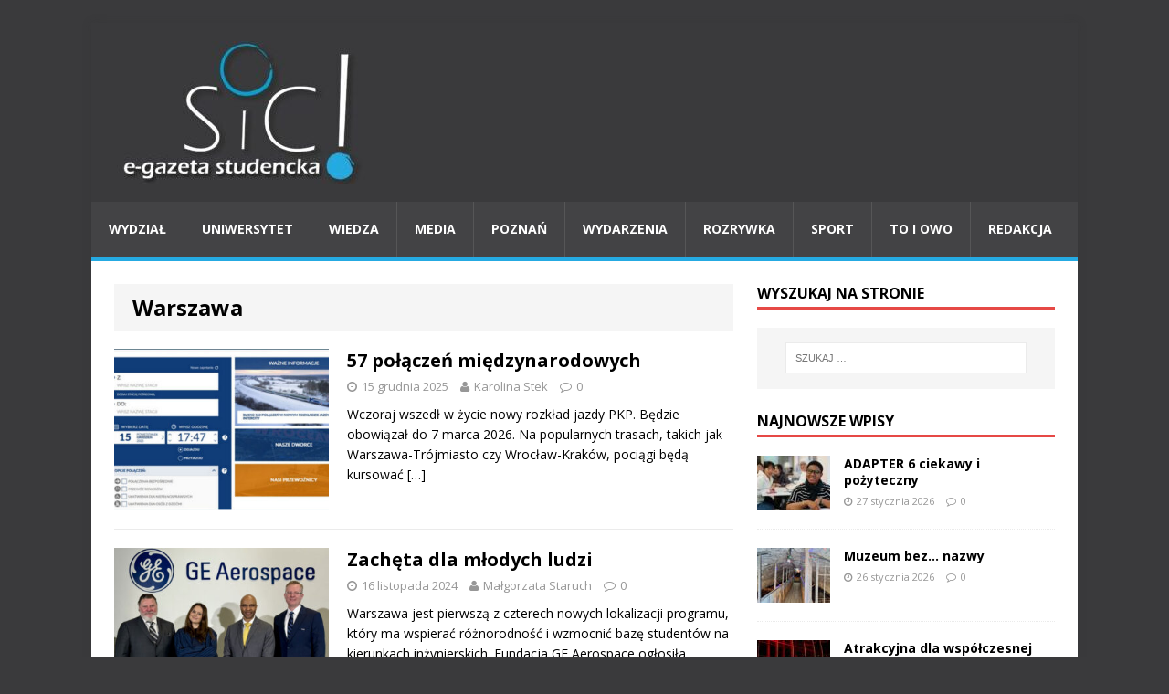

--- FILE ---
content_type: text/html; charset=UTF-8
request_url: https://sic-egazeta.amu.edu.pl/tag/warszawa/
body_size: 8223
content:
<!DOCTYPE html>
<html class="no-js" lang="pl-PL">
<head>
<meta charset="UTF-8">
<meta name="viewport" content="width=device-width, initial-scale=1.0">
<link rel="profile" href="http://gmpg.org/xfn/11" />
<link rel="pingback" href="https://sic-egazeta.amu.edu.pl/xmlrpc.php" />
<title>Warszawa &#8211; Sic!</title>
<link rel='dns-prefetch' href='//fonts.googleapis.com' />
<link rel='dns-prefetch' href='//s.w.org' />
<link rel="alternate" type="application/rss+xml" title="Sic! &raquo; Kanał z wpisami" href="https://sic-egazeta.amu.edu.pl/feed/" />
<link rel="alternate" type="application/rss+xml" title="Sic! &raquo; Kanał z komentarzami" href="https://sic-egazeta.amu.edu.pl/comments/feed/" />
<link rel="alternate" type="application/rss+xml" title="Sic! &raquo; Kanał z wpisami otagowanymi jako Warszawa" href="https://sic-egazeta.amu.edu.pl/tag/warszawa/feed/" />
		<script type="text/javascript">
			window._wpemojiSettings = {"baseUrl":"https:\/\/s.w.org\/images\/core\/emoji\/13.0.1\/72x72\/","ext":".png","svgUrl":"https:\/\/s.w.org\/images\/core\/emoji\/13.0.1\/svg\/","svgExt":".svg","source":{"concatemoji":"https:\/\/sic-egazeta.amu.edu.pl\/wp-includes\/js\/wp-emoji-release.min.js?ver=5.6.14"}};
			!function(e,a,t){var n,r,o,i=a.createElement("canvas"),p=i.getContext&&i.getContext("2d");function s(e,t){var a=String.fromCharCode;p.clearRect(0,0,i.width,i.height),p.fillText(a.apply(this,e),0,0);e=i.toDataURL();return p.clearRect(0,0,i.width,i.height),p.fillText(a.apply(this,t),0,0),e===i.toDataURL()}function c(e){var t=a.createElement("script");t.src=e,t.defer=t.type="text/javascript",a.getElementsByTagName("head")[0].appendChild(t)}for(o=Array("flag","emoji"),t.supports={everything:!0,everythingExceptFlag:!0},r=0;r<o.length;r++)t.supports[o[r]]=function(e){if(!p||!p.fillText)return!1;switch(p.textBaseline="top",p.font="600 32px Arial",e){case"flag":return s([127987,65039,8205,9895,65039],[127987,65039,8203,9895,65039])?!1:!s([55356,56826,55356,56819],[55356,56826,8203,55356,56819])&&!s([55356,57332,56128,56423,56128,56418,56128,56421,56128,56430,56128,56423,56128,56447],[55356,57332,8203,56128,56423,8203,56128,56418,8203,56128,56421,8203,56128,56430,8203,56128,56423,8203,56128,56447]);case"emoji":return!s([55357,56424,8205,55356,57212],[55357,56424,8203,55356,57212])}return!1}(o[r]),t.supports.everything=t.supports.everything&&t.supports[o[r]],"flag"!==o[r]&&(t.supports.everythingExceptFlag=t.supports.everythingExceptFlag&&t.supports[o[r]]);t.supports.everythingExceptFlag=t.supports.everythingExceptFlag&&!t.supports.flag,t.DOMReady=!1,t.readyCallback=function(){t.DOMReady=!0},t.supports.everything||(n=function(){t.readyCallback()},a.addEventListener?(a.addEventListener("DOMContentLoaded",n,!1),e.addEventListener("load",n,!1)):(e.attachEvent("onload",n),a.attachEvent("onreadystatechange",function(){"complete"===a.readyState&&t.readyCallback()})),(n=t.source||{}).concatemoji?c(n.concatemoji):n.wpemoji&&n.twemoji&&(c(n.twemoji),c(n.wpemoji)))}(window,document,window._wpemojiSettings);
		</script>
		<style type="text/css">
img.wp-smiley,
img.emoji {
	display: inline !important;
	border: none !important;
	box-shadow: none !important;
	height: 1em !important;
	width: 1em !important;
	margin: 0 .07em !important;
	vertical-align: -0.1em !important;
	background: none !important;
	padding: 0 !important;
}
</style>
	<link rel='stylesheet' id='wp-block-library-css'  href='https://sic-egazeta.amu.edu.pl/wp-includes/css/dist/block-library/style.min.css?ver=5.6.14' type='text/css' media='all' />
<link rel='stylesheet' id='cptch_stylesheet-css'  href='https://sic-egazeta.amu.edu.pl/wp-content/plugins/captcha/css/front_end_style.css?ver=4.2.8' type='text/css' media='all' />
<link rel='stylesheet' id='dashicons-css'  href='https://sic-egazeta.amu.edu.pl/wp-includes/css/dashicons.min.css?ver=5.6.14' type='text/css' media='all' />
<link rel='stylesheet' id='cptch_desktop_style-css'  href='https://sic-egazeta.amu.edu.pl/wp-content/plugins/captcha/css/desktop_style.css?ver=4.2.8' type='text/css' media='all' />
<link rel='stylesheet' id='mh-google-fonts-css'  href='https://fonts.googleapis.com/css?family=Open+Sans:400,400italic,700,600' type='text/css' media='all' />
<link rel='stylesheet' id='mh-magazine-lite-css'  href='https://sic-egazeta.amu.edu.pl/wp-content/themes/mh-magazine-lite/style.css?ver=2.3.2' type='text/css' media='all' />
<link rel='stylesheet' id='mh-font-awesome-css'  href='https://sic-egazeta.amu.edu.pl/wp-content/themes/mh-magazine-lite/includes/font-awesome.min.css' type='text/css' media='all' />
<link rel='stylesheet' id='__EPYT__style-css'  href='https://sic-egazeta.amu.edu.pl/wp-content/plugins/youtube-embed-plus/styles/ytprefs.min.css?ver=5.6.14' type='text/css' media='all' />
<style id='__EPYT__style-inline-css' type='text/css'>

                .epyt-gallery-thumb {
                        width: 33.333%;
                }
                
</style>
<script type='text/javascript' src='https://sic-egazeta.amu.edu.pl/wp-includes/js/jquery/jquery.min.js?ver=3.5.1' id='jquery-core-js'></script>
<script type='text/javascript' src='https://sic-egazeta.amu.edu.pl/wp-includes/js/jquery/jquery-migrate.min.js?ver=3.3.2' id='jquery-migrate-js'></script>
<script type='text/javascript' src='https://sic-egazeta.amu.edu.pl/wp-content/themes/mh-magazine-lite/js/scripts.js?ver=5.6.14' id='mh-scripts-js'></script>
<script type='text/javascript' id='__ytprefs__-js-extra'>
/* <![CDATA[ */
var _EPYT_ = {"ajaxurl":"https:\/\/sic-egazeta.amu.edu.pl\/wp-admin\/admin-ajax.php","security":"c8c030ae29","gallery_scrolloffset":"20","eppathtoscripts":"https:\/\/sic-egazeta.amu.edu.pl\/wp-content\/plugins\/youtube-embed-plus\/scripts\/","epresponsiveselector":"[\"iframe.__youtube_prefs_widget__\"]","epdovol":"1","version":"11.7","evselector":"iframe.__youtube_prefs__[src], iframe[src*=\"youtube.com\/embed\/\"], iframe[src*=\"youtube-nocookie.com\/embed\/\"]","stopMobileBuffer":"1"};
/* ]]> */
</script>
<script type='text/javascript' src='https://sic-egazeta.amu.edu.pl/wp-content/plugins/youtube-embed-plus/scripts/ytprefs.min.js?ver=5.6.14' id='__ytprefs__-js'></script>
<link rel="https://api.w.org/" href="https://sic-egazeta.amu.edu.pl/wp-json/" /><link rel="alternate" type="application/json" href="https://sic-egazeta.amu.edu.pl/wp-json/wp/v2/tags/775" /><link rel="EditURI" type="application/rsd+xml" title="RSD" href="https://sic-egazeta.amu.edu.pl/xmlrpc.php?rsd" />
<link rel="wlwmanifest" type="application/wlwmanifest+xml" href="https://sic-egazeta.amu.edu.pl/wp-includes/wlwmanifest.xml" /> 
<meta name="generator" content="WordPress 5.6.14" />

		<script>
			(function(i,s,o,g,r,a,m){i['GoogleAnalyticsObject']=r;i[r]=i[r]||function(){
			(i[r].q=i[r].q||[]).push(arguments)},i[r].l=1*new Date();a=s.createElement(o),
			m=s.getElementsByTagName(o)[0];a.async=1;a.src=g;m.parentNode.insertBefore(a,m)
			})(window,document,'script','https://www.google-analytics.com/analytics.js','ga');
			ga('create', 'UA-64934694-1', 'auto');
			ga('send', 'pageview');
		</script>

		<!--[if lt IE 9]>
<script src="https://sic-egazeta.amu.edu.pl/wp-content/themes/mh-magazine-lite/js/css3-mediaqueries.js"></script>
<![endif]-->
<style type="text/css" id="custom-background-css">
body.custom-background { background-color: #3a3a3c; }
</style>
			<style type="text/css" id="wp-custom-css">
			.mh-main-nav-wrap ul li a { padding: 19px; }		</style>
		</head>
<body id="mh-mobile" class="archive tag tag-warszawa tag-775 custom-background mh-right-sb">
<div class="mh-container mh-container-outer">
<div class="mh-header-mobile-nav clearfix"></div>
<header class="mh-header">
	<div class="mh-container mh-container-inner mh-row clearfix">
		<div class="mh-custom-header" role="banner">
<a href="https://sic-egazeta.amu.edu.pl/" title="Sic!" rel="home">
<div class="mh-site-logo" role="banner">
<img class="mh-header-image" src="https://sic-egazeta.amu.edu.pl/wp-content/uploads/2025/05/cropped-sic-logotyp-duzy-e1746612103652.jpg" height="156" width="295" alt="Sic!" />
</div>
</a>
</div>
	</div>
	<div class="mh-main-nav-wrap">
		<nav class="mh-main-nav mh-container mh-container-inner clearfix">
			<div class="menu-menu-1-container"><ul id="menu-menu-1" class="menu"><li id="menu-item-6664014" class="menu-item menu-item-type-taxonomy menu-item-object-category menu-item-6664014"><a href="https://sic-egazeta.amu.edu.pl/category/wydzial/">Wydział</a></li>
<li id="menu-item-6664012" class="menu-item menu-item-type-taxonomy menu-item-object-category menu-item-6664012"><a href="https://sic-egazeta.amu.edu.pl/category/uniwersytet/">Uniwersytet</a></li>
<li id="menu-item-6665918" class="menu-item menu-item-type-taxonomy menu-item-object-category menu-item-6665918"><a href="https://sic-egazeta.amu.edu.pl/category/wiedza/">Wiedza</a></li>
<li id="menu-item-6664006" class="menu-item menu-item-type-taxonomy menu-item-object-category menu-item-6664006"><a href="https://sic-egazeta.amu.edu.pl/category/media/">Media</a></li>
<li id="menu-item-6664007" class="menu-item menu-item-type-taxonomy menu-item-object-category menu-item-6664007"><a href="https://sic-egazeta.amu.edu.pl/category/poznan/">Poznań</a></li>
<li id="menu-item-6664013" class="menu-item menu-item-type-taxonomy menu-item-object-category menu-item-6664013"><a href="https://sic-egazeta.amu.edu.pl/category/wydarzenia/">Wydarzenia</a></li>
<li id="menu-item-6664009" class="menu-item menu-item-type-taxonomy menu-item-object-category menu-item-6664009"><a href="https://sic-egazeta.amu.edu.pl/category/rozrywka/">Rozrywka</a></li>
<li id="menu-item-6664010" class="menu-item menu-item-type-taxonomy menu-item-object-category menu-item-6664010"><a href="https://sic-egazeta.amu.edu.pl/category/sport/">Sport</a></li>
<li id="menu-item-6664011" class="menu-item menu-item-type-taxonomy menu-item-object-category menu-item-6664011"><a href="https://sic-egazeta.amu.edu.pl/category/to-i-owo/">To i owo</a></li>
<li id="menu-item-6664029" class="menu-item menu-item-type-post_type menu-item-object-page menu-item-6664029"><a href="https://sic-egazeta.amu.edu.pl/redakcja/">Redakcja</a></li>
</ul></div>		</nav>
	</div>
</header><div class="mh-wrapper clearfix">
	<div id="main-content" class="mh-content"><header class="page-header">
<h1 class="page-title">Warszawa</h1>
</header>
<article class="mh-loop-item clearfix post-6690951 post type-post status-publish format-standard has-post-thumbnail hentry category-to-i-owo tag-berlin tag-gdynia tag-ic-carpatia tag-ic-wigry tag-pkp tag-rozklad-jazdy tag-trojmiasto tag-warszawa tag-wroclaw">
	<div class="mh-loop-thumb">
		<a href="https://sic-egazeta.amu.edu.pl/57-polaczen-miedzynarodowych/"><img width="326" height="245" src="https://sic-egazeta.amu.edu.pl/wp-content/uploads/2025/12/Bez-tytulu-001-1-326x245.jpg" class="attachment-mh-magazine-lite-medium size-mh-magazine-lite-medium wp-post-image" alt="W nowym rozkładzie jazdy PKP podróżny znajdzie ciekawe nowości." loading="lazy" srcset="https://sic-egazeta.amu.edu.pl/wp-content/uploads/2025/12/Bez-tytulu-001-1-326x245.jpg 326w, https://sic-egazeta.amu.edu.pl/wp-content/uploads/2025/12/Bez-tytulu-001-1-80x60.jpg 80w" sizes="(max-width: 326px) 100vw, 326px" />		</a>
	</div>
	<div class="mh-loop-content clearfix">
		<header class="mh-loop-header">
			<h3 class="entry-title mh-loop-title">
				<a href="https://sic-egazeta.amu.edu.pl/57-polaczen-miedzynarodowych/" rel="bookmark">
					57 połączeń międzynarodowych				</a>
			</h3>
			<div class="mh-meta mh-loop-meta">
				<span class="mh-meta-date updated"><i class="fa fa-clock-o"></i>15 grudnia 2025</span>
<span class="mh-meta-author author vcard"><i class="fa fa-user"></i><a class="fn" href="">Karolina Stek</a></span>
<span class="mh-meta-comments"><i class="fa fa-comment-o"></i><a class="mh-comment-count-link" href="https://sic-egazeta.amu.edu.pl/57-polaczen-miedzynarodowych/#mh-comments">0</a></span>
			</div>
		</header>
		<div class="mh-loop-excerpt">
			<div class="mh-excerpt"><p>Wczoraj wszedł w życie nowy rozkład jazdy PKP. Będzie obowiązał do 7 marca 2026. Na popularnych trasach, takich jak Warszawa-Trójmiasto czy Wrocław-Kraków, pociągi będą kursować <a class="mh-excerpt-more" href="https://sic-egazeta.amu.edu.pl/57-polaczen-miedzynarodowych/" title="57 połączeń międzynarodowych">[&#8230;]</a></p>
</div>		</div>
	</div>
</article><article class="mh-loop-item clearfix post-6687757 post type-post status-publish format-standard has-post-thumbnail hentry category-wiedza tag-engineering-discovery tag-ge-aerospace tag-next-engineers tag-warszawa">
	<div class="mh-loop-thumb">
		<a href="https://sic-egazeta.amu.edu.pl/zacheta-dla-mlodych-ludzi/"><img width="326" height="245" src="https://sic-egazeta.amu.edu.pl/wp-content/uploads/2024/11/GE-zdjecie-326x245.jpg" class="attachment-mh-magazine-lite-medium size-mh-magazine-lite-medium wp-post-image" alt="Fundacja GE Aerospace ogłosiła nawiązanie współpracy z Fundacją Perspektywy w celu uruchomienia programu edukacyjnego Next Engineers w Polsce." loading="lazy" srcset="https://sic-egazeta.amu.edu.pl/wp-content/uploads/2024/11/GE-zdjecie-326x245.jpg 326w, https://sic-egazeta.amu.edu.pl/wp-content/uploads/2024/11/GE-zdjecie-80x60.jpg 80w" sizes="(max-width: 326px) 100vw, 326px" />		</a>
	</div>
	<div class="mh-loop-content clearfix">
		<header class="mh-loop-header">
			<h3 class="entry-title mh-loop-title">
				<a href="https://sic-egazeta.amu.edu.pl/zacheta-dla-mlodych-ludzi/" rel="bookmark">
					Zachęta dla młodych ludzi				</a>
			</h3>
			<div class="mh-meta mh-loop-meta">
				<span class="mh-meta-date updated"><i class="fa fa-clock-o"></i>16 listopada 2024</span>
<span class="mh-meta-author author vcard"><i class="fa fa-user"></i><a class="fn" href="">Małgorzata Staruch</a></span>
<span class="mh-meta-comments"><i class="fa fa-comment-o"></i><a class="mh-comment-count-link" href="https://sic-egazeta.amu.edu.pl/zacheta-dla-mlodych-ludzi/#mh-comments">0</a></span>
			</div>
		</header>
		<div class="mh-loop-excerpt">
			<div class="mh-excerpt"><p>Warszawa jest pierwszą z czterech nowych lokalizacji programu, który ma wspierać różnorodność i wzmocnić bazę studentów na kierunkach inżynierskich. Fundacja GE Aerospace ogłosiła nawiązanie współpracy <a class="mh-excerpt-more" href="https://sic-egazeta.amu.edu.pl/zacheta-dla-mlodych-ludzi/" title="Zachęta dla młodych ludzi">[&#8230;]</a></p>
</div>		</div>
	</div>
</article><article class="mh-loop-item clearfix post-6683425 post type-post status-publish format-standard has-post-thumbnail hentry category-sport tag-bialorusin tag-ks-halinow tag-okregowka tag-samoboj tag-warszawa">
	<div class="mh-loop-thumb">
		<a href="https://sic-egazeta.amu.edu.pl/strzelil-samoboja-i-uciekl/"><img width="326" height="245" src="https://sic-egazeta.amu.edu.pl/wp-content/uploads/2023/03/SiC-samoboj-326x245.jpg" class="attachment-mh-magazine-lite-medium size-mh-magazine-lite-medium wp-post-image" alt="" loading="lazy" srcset="https://sic-egazeta.amu.edu.pl/wp-content/uploads/2023/03/SiC-samoboj-326x245.jpg 326w, https://sic-egazeta.amu.edu.pl/wp-content/uploads/2023/03/SiC-samoboj-80x60.jpg 80w" sizes="(max-width: 326px) 100vw, 326px" />		</a>
	</div>
	<div class="mh-loop-content clearfix">
		<header class="mh-loop-header">
			<h3 class="entry-title mh-loop-title">
				<a href="https://sic-egazeta.amu.edu.pl/strzelil-samoboja-i-uciekl/" rel="bookmark">
					Strzelił samobója i&#8230; uciekł				</a>
			</h3>
			<div class="mh-meta mh-loop-meta">
				<span class="mh-meta-date updated"><i class="fa fa-clock-o"></i>24 marca 2023</span>
<span class="mh-meta-author author vcard"><i class="fa fa-user"></i><a class="fn" href="">Wojciech Grzelka</a></span>
<span class="mh-meta-comments"><i class="fa fa-comment-o"></i><a class="mh-comment-count-link" href="https://sic-egazeta.amu.edu.pl/strzelil-samoboja-i-uciekl/#mh-comments">0</a></span>
			</div>
		</header>
		<div class="mh-loop-excerpt">
			<div class="mh-excerpt"><p>Po zimowej przerwie, rozgrywki wznowiła warszawska Liga Okręgowa. MKS Polonia podejmowała u siebie KS Halinów. Przebieg meczów na siódmym szczeblu rozgrywkowym rzadko staje się sensacją <a class="mh-excerpt-more" href="https://sic-egazeta.amu.edu.pl/strzelil-samoboja-i-uciekl/" title="Strzelił samobója i&#8230; uciekł">[&#8230;]</a></p>
</div>		</div>
	</div>
</article><article class="mh-loop-item clearfix post-6683152 post type-post status-publish format-standard has-post-thumbnail hentry category-to-i-owo tag-capriciosa tag-margaritta tag-mediolan tag-pepperoni tag-pizza tag-warszawa">
	<div class="mh-loop-thumb">
		<a href="https://sic-egazeta.amu.edu.pl/margarita-a-za-nia-pepperoni-i-capriciosa/"><img width="326" height="245" src="https://sic-egazeta.amu.edu.pl/wp-content/uploads/2023/02/7ba17b8204e64eebc0e0af5ec3099d09-326x245.jpg" class="attachment-mh-magazine-lite-medium size-mh-magazine-lite-medium wp-post-image" alt="" loading="lazy" srcset="https://sic-egazeta.amu.edu.pl/wp-content/uploads/2023/02/7ba17b8204e64eebc0e0af5ec3099d09-326x245.jpg 326w, https://sic-egazeta.amu.edu.pl/wp-content/uploads/2023/02/7ba17b8204e64eebc0e0af5ec3099d09-678x509.jpg 678w, https://sic-egazeta.amu.edu.pl/wp-content/uploads/2023/02/7ba17b8204e64eebc0e0af5ec3099d09-80x60.jpg 80w" sizes="(max-width: 326px) 100vw, 326px" />		</a>
	</div>
	<div class="mh-loop-content clearfix">
		<header class="mh-loop-header">
			<h3 class="entry-title mh-loop-title">
				<a href="https://sic-egazeta.amu.edu.pl/margarita-a-za-nia-pepperoni-i-capriciosa/" rel="bookmark">
					Margarita, a za nią Pepperoni i Capriciosa				</a>
			</h3>
			<div class="mh-meta mh-loop-meta">
				<span class="mh-meta-date updated"><i class="fa fa-clock-o"></i>9 lutego 2023</span>
<span class="mh-meta-author author vcard"><i class="fa fa-user"></i><a class="fn" href="">Monika Nowakowska</a></span>
<span class="mh-meta-comments"><i class="fa fa-comment-o"></i><a class="mh-comment-count-link" href="https://sic-egazeta.amu.edu.pl/margarita-a-za-nia-pepperoni-i-capriciosa/#mh-comments">0</a></span>
			</div>
		</header>
		<div class="mh-loop-excerpt">
			<div class="mh-excerpt"><p>Dzisiaj obchodzimy Międzynarodowy Dzień Pizzy. Jej historia sięga starożytnej Grecji, gdzie wykonywano placki z mąki, oliwy i soli. W XVI wieku w Neapolu zaczęto dodawać <a class="mh-excerpt-more" href="https://sic-egazeta.amu.edu.pl/margarita-a-za-nia-pepperoni-i-capriciosa/" title="Margarita, a za nią Pepperoni i Capriciosa">[&#8230;]</a></p>
</div>		</div>
	</div>
</article><article class="mh-loop-item clearfix post-6673584 post type-post status-publish format-standard has-post-thumbnail hentry category-to-i-owo tag-edukacja tag-europolis tag-katowice tag-poznan tag-ranking tag-rzeszow tag-warszawa tag-zdrowie">
	<div class="mh-loop-thumb">
		<a href="https://sic-egazeta.amu.edu.pl/siedem-miast-przed-poznaniem/"><img width="326" height="245" src="https://sic-egazeta.amu.edu.pl/wp-content/uploads/2019/11/DSC_0948-326x245.jpg" class="attachment-mh-magazine-lite-medium size-mh-magazine-lite-medium wp-post-image" alt="" loading="lazy" srcset="https://sic-egazeta.amu.edu.pl/wp-content/uploads/2019/11/DSC_0948-326x245.jpg 326w, https://sic-egazeta.amu.edu.pl/wp-content/uploads/2019/11/DSC_0948-678x509.jpg 678w, https://sic-egazeta.amu.edu.pl/wp-content/uploads/2019/11/DSC_0948-80x60.jpg 80w" sizes="(max-width: 326px) 100vw, 326px" />		</a>
	</div>
	<div class="mh-loop-content clearfix">
		<header class="mh-loop-header">
			<h3 class="entry-title mh-loop-title">
				<a href="https://sic-egazeta.amu.edu.pl/siedem-miast-przed-poznaniem/" rel="bookmark">
					Siedem miast przed Poznaniem				</a>
			</h3>
			<div class="mh-meta mh-loop-meta">
				<span class="mh-meta-date updated"><i class="fa fa-clock-o"></i>12 listopada 2019</span>
<span class="mh-meta-author author vcard"><i class="fa fa-user"></i><a class="fn" href="">Michał Szymanderski-Pastryk</a></span>
<span class="mh-meta-comments"><i class="fa fa-comment-o"></i><a class="mh-comment-count-link" href="https://sic-egazeta.amu.edu.pl/siedem-miast-przed-poznaniem/#mh-comments">0</a></span>
			</div>
		</header>
		<div class="mh-loop-excerpt">
			<div class="mh-excerpt"><p>Fundacja Schumana opublikowała Ranking Europolis. Dotyczył on miast dla młodych, zbadanych zostało 66 polskich miast. Pierwsze miejsce zajęła Warszawa z wynikiem 55 punktów. Co ciekawe, <a class="mh-excerpt-more" href="https://sic-egazeta.amu.edu.pl/siedem-miast-przed-poznaniem/" title="Siedem miast przed Poznaniem">[&#8230;]</a></p>
</div>		</div>
	</div>
</article><article class="mh-loop-item clearfix post-6668547 post type-post status-publish format-standard has-post-thumbnail hentry category-wydarzenia tag-andrzej-seweryn tag-europa tag-kod tag-konstytucja tag-manifestacja tag-nowoczesna tag-parada-schumana tag-pis tag-po tag-protest tag-warszawa">
	<div class="mh-loop-thumb">
		<a href="https://sic-egazeta.amu.edu.pl/cztery-marsze-jednego-dnia/"><img width="326" height="245" src="https://sic-egazeta.amu.edu.pl/wp-content/uploads/2018/05/Bez-tytułu12356-1-326x245.jpg" class="attachment-mh-magazine-lite-medium size-mh-magazine-lite-medium wp-post-image" alt="" loading="lazy" srcset="https://sic-egazeta.amu.edu.pl/wp-content/uploads/2018/05/Bez-tytułu12356-1-326x245.jpg 326w, https://sic-egazeta.amu.edu.pl/wp-content/uploads/2018/05/Bez-tytułu12356-1-80x60.jpg 80w" sizes="(max-width: 326px) 100vw, 326px" />		</a>
	</div>
	<div class="mh-loop-content clearfix">
		<header class="mh-loop-header">
			<h3 class="entry-title mh-loop-title">
				<a href="https://sic-egazeta.amu.edu.pl/cztery-marsze-jednego-dnia/" rel="bookmark">
					Cztery marsze jednego dnia				</a>
			</h3>
			<div class="mh-meta mh-loop-meta">
				<span class="mh-meta-date updated"><i class="fa fa-clock-o"></i>13 maja 2018</span>
<span class="mh-meta-author author vcard"><i class="fa fa-user"></i><a class="fn" href="">Miłosz Hernes</a></span>
<span class="mh-meta-comments"><i class="fa fa-comment-o"></i><a class="mh-comment-count-link" href="https://sic-egazeta.amu.edu.pl/cztery-marsze-jednego-dnia/#mh-comments">0</a></span>
			</div>
		</header>
		<div class="mh-loop-excerpt">
			<div class="mh-excerpt"><p>Wczoraj ruch na ulicach Warszawy był wyjątkowo utrudniony. Tego dnia odbyły się tam aż cztery manifestacje, z których najwięcej uwagi przyciągał Marsz Wolności zorganizowany wspólnie <a class="mh-excerpt-more" href="https://sic-egazeta.amu.edu.pl/cztery-marsze-jednego-dnia/" title="Cztery marsze jednego dnia">[&#8230;]</a></p>
</div>		</div>
	</div>
</article><article class="mh-loop-item clearfix post-6667054 post type-post status-publish format-standard has-post-thumbnail hentry category-rozrywka tag-projekt-milosc tag-ksiazka tag-mieszkaniec tag-warszawa tag-znak-literanova">
	<div class="mh-loop-thumb">
		<a href="https://sic-egazeta.amu.edu.pl/jedno-bardzo-wazne-pytanie/"><img width="326" height="245" src="https://sic-egazeta.amu.edu.pl/wp-content/uploads/2018/01/Bez-tytułu-2-326x245.jpg" class="attachment-mh-magazine-lite-medium size-mh-magazine-lite-medium wp-post-image" alt="" loading="lazy" srcset="https://sic-egazeta.amu.edu.pl/wp-content/uploads/2018/01/Bez-tytułu-2-326x245.jpg 326w, https://sic-egazeta.amu.edu.pl/wp-content/uploads/2018/01/Bez-tytułu-2-80x60.jpg 80w" sizes="(max-width: 326px) 100vw, 326px" />		</a>
	</div>
	<div class="mh-loop-content clearfix">
		<header class="mh-loop-header">
			<h3 class="entry-title mh-loop-title">
				<a href="https://sic-egazeta.amu.edu.pl/jedno-bardzo-wazne-pytanie/" rel="bookmark">
					Jedno bardzo ważne pytanie				</a>
			</h3>
			<div class="mh-meta mh-loop-meta">
				<span class="mh-meta-date updated"><i class="fa fa-clock-o"></i>22 stycznia 2018</span>
<span class="mh-meta-author author vcard"><i class="fa fa-user"></i><a class="fn" href="">Magdalena Jędrzejek</a></span>
<span class="mh-meta-comments"><i class="fa fa-comment-o"></i><a class="mh-comment-count-link" href="https://sic-egazeta.amu.edu.pl/jedno-bardzo-wazne-pytanie/#mh-comments">0</a></span>
			</div>
		</header>
		<div class="mh-loop-excerpt">
			<div class="mh-excerpt"><p>Pewnego mroźnego, słonecznego dnia Karolina Krauze, autorka książki &#8222;Projekt miłość&#8221;, wyruszyła na spotkanie z mieszkańcami Warszawy, by zadać im jedno bardzo ważne pytanie. CZYM DLA CIEBIE JEST <a class="mh-excerpt-more" href="https://sic-egazeta.amu.edu.pl/jedno-bardzo-wazne-pytanie/" title="Jedno bardzo ważne pytanie">[&#8230;]</a></p>
</div>		</div>
	</div>
</article><article class="mh-loop-item clearfix post-6665369 post type-post status-publish format-standard hentry category-wydarzenia tag-a-duda tag-d-trump tag-nato tag-warszawa">
	<div class="mh-loop-thumb">
		<a href="https://sic-egazeta.amu.edu.pl/a-tyle-waznych-wydarzen/"><img class="mh-image-placeholder" src="https://sic-egazeta.amu.edu.pl/wp-content/themes/mh-magazine-lite/images/placeholder-medium.png" alt="No Picture" />		</a>
	</div>
	<div class="mh-loop-content clearfix">
		<header class="mh-loop-header">
			<h3 class="entry-title mh-loop-title">
				<a href="https://sic-egazeta.amu.edu.pl/a-tyle-waznych-wydarzen/" rel="bookmark">
					&#8222;&#8230;a tyle ważnych wydarzeń&#8221;				</a>
			</h3>
			<div class="mh-meta mh-loop-meta">
				<span class="mh-meta-date updated"><i class="fa fa-clock-o"></i>6 lipca 2017</span>
<span class="mh-meta-author author vcard"><i class="fa fa-user"></i><a class="fn" href="">red.</a></span>
<span class="mh-meta-comments"><i class="fa fa-comment-o"></i><a class="mh-comment-count-link" href="https://sic-egazeta.amu.edu.pl/a-tyle-waznych-wydarzen/#mh-comments">0</a></span>
			</div>
		</header>
		<div class="mh-loop-excerpt">
			<div class="mh-excerpt"><p>Zaledwie kilka godzin, a tyle ważnych wydarzeń. Z uwagą przypatrywały im się media wiele krajów. Donald Trump, prezydent Stanów Zjednoczonych Ameryki, najpierw uczestniczył w spotkaniu <a class="mh-excerpt-more" href="https://sic-egazeta.amu.edu.pl/a-tyle-waznych-wydarzen/" title="&#8222;&#8230;a tyle ważnych wydarzeń&#8221;">[&#8230;]</a></p>
</div>		</div>
	</div>
</article>	</div>
	<aside class="mh-widget-col-1 mh-sidebar"><div id="search-2" class="mh-widget widget_search"><h4 class="mh-widget-title"><span class="mh-widget-title-inner">Wyszukaj na stronie</span></h4><form role="search" method="get" class="search-form" action="https://sic-egazeta.amu.edu.pl/">
				<label>
					<span class="screen-reader-text">Szukaj:</span>
					<input type="search" class="search-field" placeholder="Szukaj &hellip;" value="" name="s" />
				</label>
				<input type="submit" class="search-submit" value="Szukaj" />
			</form></div><div id="mh_custom_posts-14" class="mh-widget mh_custom_posts"><h4 class="mh-widget-title"><span class="mh-widget-title-inner">Najnowsze wpisy</span></h4>			<ul class="mh-custom-posts-widget clearfix">					<li class="mh-custom-posts-item mh-custom-posts-small clearfix">
						<div class="mh-custom-posts-thumb">
							<a href="https://sic-egazeta.amu.edu.pl/adapter-6-ciekawy-i-pozyteczny/" title="ADAPTER 6 ciekawy i pożyteczny"><img width="80" height="60" src="https://sic-egazeta.amu.edu.pl/wp-content/uploads/2026/01/Welcome-center-1-d-80x60.jpg" class="attachment-mh-magazine-lite-small size-mh-magazine-lite-small wp-post-image" alt="Uczestniczki spotkania ADAPTER 6." loading="lazy" srcset="https://sic-egazeta.amu.edu.pl/wp-content/uploads/2026/01/Welcome-center-1-d-80x60.jpg 80w, https://sic-egazeta.amu.edu.pl/wp-content/uploads/2026/01/Welcome-center-1-d-678x509.jpg 678w, https://sic-egazeta.amu.edu.pl/wp-content/uploads/2026/01/Welcome-center-1-d-326x245.jpg 326w" sizes="(max-width: 80px) 100vw, 80px" />							</a>
						</div>
						<header class="mh-custom-posts-header">
							<p class="mh-custom-posts-small-title">
								<a href="https://sic-egazeta.amu.edu.pl/adapter-6-ciekawy-i-pozyteczny/" title="ADAPTER 6 ciekawy i pożyteczny">
									ADAPTER 6 ciekawy i pożyteczny								</a>
							</p>
							<div class="mh-meta mh-custom-posts-meta">
								<span class="mh-meta-date updated"><i class="fa fa-clock-o"></i>27 stycznia 2026</span>
<span class="mh-meta-comments"><i class="fa fa-comment-o"></i><a class="mh-comment-count-link" href="https://sic-egazeta.amu.edu.pl/adapter-6-ciekawy-i-pozyteczny/#mh-comments">0</a></span>
							</div>
						</header>
					</li>					<li class="mh-custom-posts-item mh-custom-posts-small clearfix">
						<div class="mh-custom-posts-thumb">
							<a href="https://sic-egazeta.amu.edu.pl/muzeum-bez-nazwy/" title="Muzeum bez&#8230; nazwy"><img width="80" height="60" src="https://sic-egazeta.amu.edu.pl/wp-content/uploads/2026/01/Y.Rayetskaya-gr.2-Info-Sic-nr1-zdj.2-80x60.jpg" class="attachment-mh-magazine-lite-small size-mh-magazine-lite-small wp-post-image" alt="Przez ten tunel płynęła kiedyś woda. Dzisiaj jest tutaj... muzeum." loading="lazy" srcset="https://sic-egazeta.amu.edu.pl/wp-content/uploads/2026/01/Y.Rayetskaya-gr.2-Info-Sic-nr1-zdj.2-80x60.jpg 80w, https://sic-egazeta.amu.edu.pl/wp-content/uploads/2026/01/Y.Rayetskaya-gr.2-Info-Sic-nr1-zdj.2-300x225.jpg 300w, https://sic-egazeta.amu.edu.pl/wp-content/uploads/2026/01/Y.Rayetskaya-gr.2-Info-Sic-nr1-zdj.2-1024x768.jpg 1024w, https://sic-egazeta.amu.edu.pl/wp-content/uploads/2026/01/Y.Rayetskaya-gr.2-Info-Sic-nr1-zdj.2-768x576.jpg 768w, https://sic-egazeta.amu.edu.pl/wp-content/uploads/2026/01/Y.Rayetskaya-gr.2-Info-Sic-nr1-zdj.2-1536x1152.jpg 1536w, https://sic-egazeta.amu.edu.pl/wp-content/uploads/2026/01/Y.Rayetskaya-gr.2-Info-Sic-nr1-zdj.2-678x509.jpg 678w, https://sic-egazeta.amu.edu.pl/wp-content/uploads/2026/01/Y.Rayetskaya-gr.2-Info-Sic-nr1-zdj.2-326x245.jpg 326w, https://sic-egazeta.amu.edu.pl/wp-content/uploads/2026/01/Y.Rayetskaya-gr.2-Info-Sic-nr1-zdj.2.jpg 1600w" sizes="(max-width: 80px) 100vw, 80px" />							</a>
						</div>
						<header class="mh-custom-posts-header">
							<p class="mh-custom-posts-small-title">
								<a href="https://sic-egazeta.amu.edu.pl/muzeum-bez-nazwy/" title="Muzeum bez&#8230; nazwy">
									Muzeum bez&#8230; nazwy								</a>
							</p>
							<div class="mh-meta mh-custom-posts-meta">
								<span class="mh-meta-date updated"><i class="fa fa-clock-o"></i>26 stycznia 2026</span>
<span class="mh-meta-comments"><i class="fa fa-comment-o"></i><a class="mh-comment-count-link" href="https://sic-egazeta.amu.edu.pl/muzeum-bez-nazwy/#mh-comments">0</a></span>
							</div>
						</header>
					</li>					<li class="mh-custom-posts-item mh-custom-posts-small clearfix">
						<div class="mh-custom-posts-thumb">
							<a href="https://sic-egazeta.amu.edu.pl/atrakcyjna-dla-wspolczesnej-publicznosci/" title="Atrakcyjna dla współczesnej publiczności"><img width="80" height="60" src="https://sic-egazeta.amu.edu.pl/wp-content/uploads/2026/01/Teatr-80x60.jpg" class="attachment-mh-magazine-lite-small size-mh-magazine-lite-small wp-post-image" alt="Scena z “Zemsty nietoperza” w Teatrze Wielkim w Poznaniu." loading="lazy" srcset="https://sic-egazeta.amu.edu.pl/wp-content/uploads/2026/01/Teatr-80x60.jpg 80w, https://sic-egazeta.amu.edu.pl/wp-content/uploads/2026/01/Teatr-678x509.jpg 678w, https://sic-egazeta.amu.edu.pl/wp-content/uploads/2026/01/Teatr-326x245.jpg 326w" sizes="(max-width: 80px) 100vw, 80px" />							</a>
						</div>
						<header class="mh-custom-posts-header">
							<p class="mh-custom-posts-small-title">
								<a href="https://sic-egazeta.amu.edu.pl/atrakcyjna-dla-wspolczesnej-publicznosci/" title="Atrakcyjna dla współczesnej publiczności">
									Atrakcyjna dla współczesnej publiczności								</a>
							</p>
							<div class="mh-meta mh-custom-posts-meta">
								<span class="mh-meta-date updated"><i class="fa fa-clock-o"></i>26 stycznia 2026</span>
<span class="mh-meta-comments"><i class="fa fa-comment-o"></i><a class="mh-comment-count-link" href="https://sic-egazeta.amu.edu.pl/atrakcyjna-dla-wspolczesnej-publicznosci/#mh-comments">0</a></span>
							</div>
						</header>
					</li>					<li class="mh-custom-posts-item mh-custom-posts-small clearfix">
						<div class="mh-custom-posts-thumb">
							<a href="https://sic-egazeta.amu.edu.pl/trojstronne-rozmowy-w-abu-dabi/" title="Trójstronne rozmowy w Abu Dabi"><img width="80" height="60" src="https://sic-egazeta.amu.edu.pl/wp-content/uploads/2026/01/Spotkanie-80x60.jpg" class="attachment-mh-magazine-lite-small size-mh-magazine-lite-small wp-post-image" alt="Rozmowy pokojowe USA, Rosji i Ukrainy w Abu Dhabi." loading="lazy" srcset="https://sic-egazeta.amu.edu.pl/wp-content/uploads/2026/01/Spotkanie-80x60.jpg 80w, https://sic-egazeta.amu.edu.pl/wp-content/uploads/2026/01/Spotkanie-678x509.jpg 678w, https://sic-egazeta.amu.edu.pl/wp-content/uploads/2026/01/Spotkanie-326x245.jpg 326w" sizes="(max-width: 80px) 100vw, 80px" />							</a>
						</div>
						<header class="mh-custom-posts-header">
							<p class="mh-custom-posts-small-title">
								<a href="https://sic-egazeta.amu.edu.pl/trojstronne-rozmowy-w-abu-dabi/" title="Trójstronne rozmowy w Abu Dabi">
									Trójstronne rozmowy w Abu Dabi								</a>
							</p>
							<div class="mh-meta mh-custom-posts-meta">
								<span class="mh-meta-date updated"><i class="fa fa-clock-o"></i>26 stycznia 2026</span>
<span class="mh-meta-comments"><i class="fa fa-comment-o"></i><a class="mh-comment-count-link" href="https://sic-egazeta.amu.edu.pl/trojstronne-rozmowy-w-abu-dabi/#mh-comments">0</a></span>
							</div>
						</header>
					</li>					<li class="mh-custom-posts-item mh-custom-posts-small clearfix">
						<div class="mh-custom-posts-thumb">
							<a href="https://sic-egazeta.amu.edu.pl/nie-stracic-rownowagi-nie-upasc/" title="Nie stracić równowagi, nie upaść&#8230;"><img width="80" height="60" src="https://sic-egazeta.amu.edu.pl/wp-content/uploads/2026/01/1000060955bis-80x60.jpg" class="attachment-mh-magazine-lite-small size-mh-magazine-lite-small wp-post-image" alt="Kobieta bardzo ostrożnie wchodzi na przejście dla pieszych." loading="lazy" srcset="https://sic-egazeta.amu.edu.pl/wp-content/uploads/2026/01/1000060955bis-80x60.jpg 80w, https://sic-egazeta.amu.edu.pl/wp-content/uploads/2026/01/1000060955bis-678x509.jpg 678w, https://sic-egazeta.amu.edu.pl/wp-content/uploads/2026/01/1000060955bis-326x245.jpg 326w" sizes="(max-width: 80px) 100vw, 80px" />							</a>
						</div>
						<header class="mh-custom-posts-header">
							<p class="mh-custom-posts-small-title">
								<a href="https://sic-egazeta.amu.edu.pl/nie-stracic-rownowagi-nie-upasc/" title="Nie stracić równowagi, nie upaść&#8230;">
									Nie stracić równowagi, nie upaść&#8230;								</a>
							</p>
							<div class="mh-meta mh-custom-posts-meta">
								<span class="mh-meta-date updated"><i class="fa fa-clock-o"></i>26 stycznia 2026</span>
<span class="mh-meta-comments"><i class="fa fa-comment-o"></i><a class="mh-comment-count-link" href="https://sic-egazeta.amu.edu.pl/nie-stracic-rownowagi-nie-upasc/#mh-comments">0</a></span>
							</div>
						</header>
					</li>					<li class="mh-custom-posts-item mh-custom-posts-small clearfix">
						<div class="mh-custom-posts-thumb">
							<a href="https://sic-egazeta.amu.edu.pl/trzecia-produkcja-z-tym-aktorem/" title="Trzecia produkcja z tym aktorem"><img width="80" height="60" src="https://sic-egazeta.amu.edu.pl/wp-content/uploads/2026/01/J.-Skrobanska-gr.1-fot.-info-Sic-80x60.jpg" class="attachment-mh-magazine-lite-small size-mh-magazine-lite-small wp-post-image" alt="Zdjęcie - oficjalny materiał promocyjny filmu &quot;Żywy czy martwy&quot;." loading="lazy" srcset="https://sic-egazeta.amu.edu.pl/wp-content/uploads/2026/01/J.-Skrobanska-gr.1-fot.-info-Sic-80x60.jpg 80w, https://sic-egazeta.amu.edu.pl/wp-content/uploads/2026/01/J.-Skrobanska-gr.1-fot.-info-Sic-326x245.jpg 326w" sizes="(max-width: 80px) 100vw, 80px" />							</a>
						</div>
						<header class="mh-custom-posts-header">
							<p class="mh-custom-posts-small-title">
								<a href="https://sic-egazeta.amu.edu.pl/trzecia-produkcja-z-tym-aktorem/" title="Trzecia produkcja z tym aktorem">
									Trzecia produkcja z tym aktorem								</a>
							</p>
							<div class="mh-meta mh-custom-posts-meta">
								<span class="mh-meta-date updated"><i class="fa fa-clock-o"></i>26 stycznia 2026</span>
<span class="mh-meta-comments"><i class="fa fa-comment-o"></i><a class="mh-comment-count-link" href="https://sic-egazeta.amu.edu.pl/trzecia-produkcja-z-tym-aktorem/#mh-comments">0</a></span>
							</div>
						</header>
					</li>					<li class="mh-custom-posts-item mh-custom-posts-small clearfix">
						<div class="mh-custom-posts-thumb">
							<a href="https://sic-egazeta.amu.edu.pl/w-polsce-i-na-swiecie/" title="W Polsce i na świecie"><img width="80" height="60" src="https://sic-egazeta.amu.edu.pl/wp-content/uploads/2026/01/Warszawy-80x60.jpg" class="attachment-mh-magazine-lite-small size-mh-magazine-lite-small wp-post-image" alt="34. Finał WOŚP w Warszawie." loading="lazy" srcset="https://sic-egazeta.amu.edu.pl/wp-content/uploads/2026/01/Warszawy-80x60.jpg 80w, https://sic-egazeta.amu.edu.pl/wp-content/uploads/2026/01/Warszawy-326x245.jpg 326w" sizes="(max-width: 80px) 100vw, 80px" />							</a>
						</div>
						<header class="mh-custom-posts-header">
							<p class="mh-custom-posts-small-title">
								<a href="https://sic-egazeta.amu.edu.pl/w-polsce-i-na-swiecie/" title="W Polsce i na świecie">
									W Polsce i na świecie								</a>
							</p>
							<div class="mh-meta mh-custom-posts-meta">
								<span class="mh-meta-date updated"><i class="fa fa-clock-o"></i>26 stycznia 2026</span>
<span class="mh-meta-comments"><i class="fa fa-comment-o"></i><a class="mh-comment-count-link" href="https://sic-egazeta.amu.edu.pl/w-polsce-i-na-swiecie/#mh-comments">0</a></span>
							</div>
						</header>
					</li>					<li class="mh-custom-posts-item mh-custom-posts-small clearfix">
						<div class="mh-custom-posts-thumb">
							<a href="https://sic-egazeta.amu.edu.pl/6691918-2/" title=""><img width="80" height="60" src="https://sic-egazeta.amu.edu.pl/wp-content/uploads/2026/01/DSC_2719-1-80x60.jpg" class="attachment-mh-magazine-lite-small size-mh-magazine-lite-small wp-post-image" alt="Na łyżwach i sankach na lodowej tafli jeziora. Niebezpieczna sytuacja!" loading="lazy" srcset="https://sic-egazeta.amu.edu.pl/wp-content/uploads/2026/01/DSC_2719-1-80x60.jpg 80w, https://sic-egazeta.amu.edu.pl/wp-content/uploads/2026/01/DSC_2719-1-678x509.jpg 678w, https://sic-egazeta.amu.edu.pl/wp-content/uploads/2026/01/DSC_2719-1-326x245.jpg 326w" sizes="(max-width: 80px) 100vw, 80px" />							</a>
						</div>
						<header class="mh-custom-posts-header">
							<p class="mh-custom-posts-small-title">
								<a href="https://sic-egazeta.amu.edu.pl/6691918-2/" title="">
																	</a>
							</p>
							<div class="mh-meta mh-custom-posts-meta">
								<span class="mh-meta-date updated"><i class="fa fa-clock-o"></i>26 stycznia 2026</span>
<span class="mh-meta-comments"><i class="fa fa-comment-o"></i><a class="mh-comment-count-link" href="https://sic-egazeta.amu.edu.pl/6691918-2/#mh-comments">0</a></span>
							</div>
						</header>
					</li>					<li class="mh-custom-posts-item mh-custom-posts-small clearfix">
						<div class="mh-custom-posts-thumb">
							<a href="https://sic-egazeta.amu.edu.pl/jedno-miejsce-wylaczone/" title="Jedno miejsce&#8230; wyłączone"><img width="80" height="60" src="https://sic-egazeta.amu.edu.pl/wp-content/uploads/2026/01/fot.-Bartosz-Kostrzak-prace-budowlane-na-osiedlu-zwyciestwa-15--80x60.jpg" class="attachment-mh-magazine-lite-small size-mh-magazine-lite-small wp-post-image" alt="Obecny remont bloku nr 15 ma na celu nie tylko poprawę estetyki, ale także termomodernizację," loading="lazy" srcset="https://sic-egazeta.amu.edu.pl/wp-content/uploads/2026/01/fot.-Bartosz-Kostrzak-prace-budowlane-na-osiedlu-zwyciestwa-15--80x60.jpg 80w, https://sic-egazeta.amu.edu.pl/wp-content/uploads/2026/01/fot.-Bartosz-Kostrzak-prace-budowlane-na-osiedlu-zwyciestwa-15--678x502.jpg 678w, https://sic-egazeta.amu.edu.pl/wp-content/uploads/2026/01/fot.-Bartosz-Kostrzak-prace-budowlane-na-osiedlu-zwyciestwa-15--326x245.jpg 326w" sizes="(max-width: 80px) 100vw, 80px" />							</a>
						</div>
						<header class="mh-custom-posts-header">
							<p class="mh-custom-posts-small-title">
								<a href="https://sic-egazeta.amu.edu.pl/jedno-miejsce-wylaczone/" title="Jedno miejsce&#8230; wyłączone">
									Jedno miejsce&#8230; wyłączone								</a>
							</p>
							<div class="mh-meta mh-custom-posts-meta">
								<span class="mh-meta-date updated"><i class="fa fa-clock-o"></i>25 stycznia 2026</span>
<span class="mh-meta-comments"><i class="fa fa-comment-o"></i><a class="mh-comment-count-link" href="https://sic-egazeta.amu.edu.pl/jedno-miejsce-wylaczone/#mh-comments">1</a></span>
							</div>
						</header>
					</li>					<li class="mh-custom-posts-item mh-custom-posts-small clearfix">
						<div class="mh-custom-posts-thumb">
							<a href="https://sic-egazeta.amu.edu.pl/dzien-pelen-atrakcji-2/" title="Dzień pełen atrakcji"><img width="80" height="60" src="https://sic-egazeta.amu.edu.pl/wp-content/uploads/2026/01/fb_finaljpg-80x60.jpg" class="attachment-mh-magazine-lite-small size-mh-magazine-lite-small wp-post-image" alt="Górna część oficjalnego plakatu tegorocznego 34. Finału Wielkiej Orkiestry Świątecznej Pomocy." loading="lazy" srcset="https://sic-egazeta.amu.edu.pl/wp-content/uploads/2026/01/fb_finaljpg-80x60.jpg 80w, https://sic-egazeta.amu.edu.pl/wp-content/uploads/2026/01/fb_finaljpg-326x245.jpg 326w" sizes="(max-width: 80px) 100vw, 80px" />							</a>
						</div>
						<header class="mh-custom-posts-header">
							<p class="mh-custom-posts-small-title">
								<a href="https://sic-egazeta.amu.edu.pl/dzien-pelen-atrakcji-2/" title="Dzień pełen atrakcji">
									Dzień pełen atrakcji								</a>
							</p>
							<div class="mh-meta mh-custom-posts-meta">
								<span class="mh-meta-date updated"><i class="fa fa-clock-o"></i>25 stycznia 2026</span>
<span class="mh-meta-comments"><i class="fa fa-comment-o"></i><a class="mh-comment-count-link" href="https://sic-egazeta.amu.edu.pl/dzien-pelen-atrakcji-2/#mh-comments">0</a></span>
							</div>
						</header>
					</li>        	</ul></div></aside></div>
<div class="mh-copyright-wrap">
	<div class="mh-container mh-container-inner clearfix"><center><p class="mh-copyright"><a target="_blank" href="https://sic-egazeta.amu.edu.pl/wp-content/uploads/2025/08/sic-deklaracja-dostepnosci_.pdf">Deklaracja Dostępności</a></p><br>
	<p class="mh-copyright"><a target="_blank" href="http://sic-egazeta.amu.edu.pl/wp-content/uploads/2022/09/klauzula-informacyjna.pdf">Klauzula Informacyjna</a></p><br>
		<center><p class="mh-copyright">Copyright &copy; 2026 | WordPress Theme by <a href="http://www.mhthemes.com/" rel="nofollow">MH Themes</a></p></center>
	</div>

</div>
</div><!-- .mh-container-outer -->
<script type='text/javascript' src='https://sic-egazeta.amu.edu.pl/wp-content/plugins/youtube-embed-plus/scripts/fitvids.min.js?ver=5.6.14' id='__ytprefsfitvids__-js'></script>
<script type='text/javascript' src='https://sic-egazeta.amu.edu.pl/wp-includes/js/wp-embed.min.js?ver=5.6.14' id='wp-embed-js'></script>
</body>
</html>
